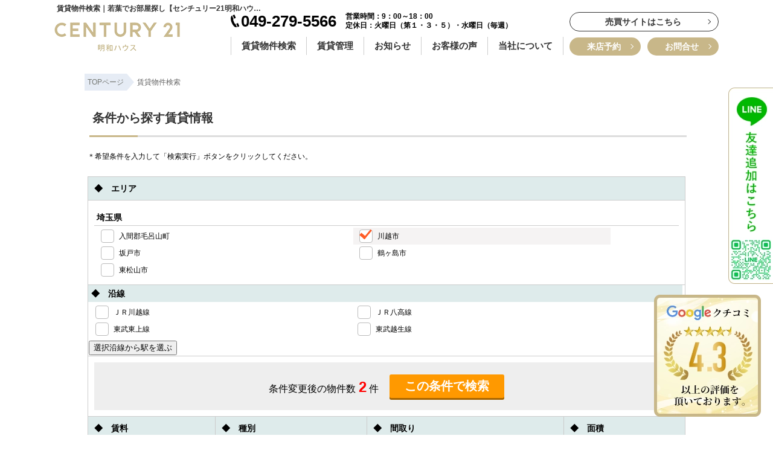

--- FILE ---
content_type: text/html; charset=Shift_JIS
request_url: https://www.meiwa-house.jp/search.php?mode=ensen&city_id%5B%5D=564
body_size: 9723
content:
<html>
<head>
<!-- Google Tag Manager -->
<script>(function(w,d,s,l,i){w[l]=w[l]||[];w[l].push({'gtm.start':
new Date().getTime(),event:'gtm.js'});var f=d.getElementsByTagName(s)[0],
j=d.createElement(s),dl=l!='dataLayer'?'&l='+l:'';j.async=true;j.src=
'https://www.googletagmanager.com/gtm.js?id='+i+dl;f.parentNode.insertBefore(j,f);
})(window,document,'script','dataLayer','GTM-TTD9279');</script>
<!-- End Google Tag Manager -->
<meta http-equiv="Content-Type" content="text/html; charset=Shift_JIS">
<title>賃貸物件検索｜若葉でお部屋探し【センチュリー21明和ハウス】</title>
<meta name="description" content="物件検索フォーム | 若葉でお部屋探し【センチュリー21明和ハウス】">
<meta name="keywords" content="若葉,賃貸,マンション,センチュリー21明和ハウス,物件検索">
<link rel="stylesheet" href="/css/base.css?20241014" type="text/css">
<link rel="stylesheet" href="/css/common.css?20251225" type="text/css">
<link rel="stylesheet" href="/css/print.css" type="text/css">
<!--Fonticon start !!no touch!!-->
<link href="//use.fontawesome.com/releases/v5.9.0/css/all.css" rel="stylesheet">
<!--Fonticon end !!no touch!!-->
<script src="/analysis/analyze_js.php" type="text/javascript"></script>
<meta name="viewport" content="width=1600">
<meta http-equiv="X-UA-Compatible" content="IE=edge">
<script type="text/javascript" src="/js/smart.js"></script>
<script src="//ajax.googleapis.com/ajax/libs/jquery/1.9.1/jquery.min.js"></script>
<link href="/css/header.css" rel="stylesheet">
<link href="/css/h_menu.css" rel="stylesheet">
<script src="/js/h_menu.js"></script>
<script type="text/javascript" src="/js/jquery-1.7.2.min.js"></script>
<script type="text/javascript" src="/js/search_new.js"></script>
<script type="text/javascript" src="/js/checked.js"></script>
<script type="text/javascript">
$(document).ready(function(){
	// #1412 2012.12.18 tokunaga 路線駅隠しパラメータ削除 START
	$('input[name="line_id[]"]').live('click', function(){
		if($(this).attr('checked') != 'checked') {
			var li_val = $(this).val();
			$('.checked_station').each(function() {
				if($(this).val().indexOf(li_val + '-') >= 0) {
					$(this).remove();
				}
			});
			//2020/08/31 LIneチェック外れた時のstationチェック外し akiba@fxy
			$('input[name="line-station[]"]:checkbox').each(function() {
				if($(this).val().indexOf(li_val + '-') >= 0) {
					$(this).removeAttr('checked').prop('checked', false).change();
				}
			});
		}
	});
	$('#stationArea input.line-station').live('click', function(){
		if($(this).attr('checked') != 'checked') {
			var ls_val = $(this).val();
			$('.checked_station').each(function() {
				if($(this).val() == ls_val) {
					$(this).remove();
				}
			});
		}
	});
	// #1412 2012.12.18 tokunaga 路線駅隠しパラメータ削除 END

	$('#search_table input[type!=checkbox]').change(function(){
		var data = getSearchParamHash();
		getRoomsCount(data);
	});
	$('#search_table select').change(function(){
		if (!(this.id == 'sel_pref' || this.id == 'sel_city')) {
			var data = getSearchParamHash();
			getRoomsCount(data);
		};
	});
	$('#search_table :checkbox').click(function(){
		var data = getSearchParamHash();
		getRoomsCount(data);
	});
	$('#lineArea :checkbox').live('click', function(){
		//var line_data = getSearchParamHashOnLive($('#lineArea :checkbox:checked'));
		var data = getSearchParamHash();
		//var data = line_data.concat(data);
		getRoomsCount(data);
	});
	$('#stationArea :checkbox').live('click', function(){
		//var station_data = getSearchParamHashOnLive($('#stationArea :checkbox:checked'));console.log(station_data);
		var ls_val = $(this).val();
		if($(this).attr('checked') == "checked") {
			if($('.checked_station').is('input#checked_station'+ ls_val) == false) {
				var html = '<input type="hidden" id="checked_station'+ ls_val +'" class="checked_station" name="checked_station[]" value="'+ ls_val +'" />';
				$('#checked_station').append(html);
			}
		} else {
			if($('.checked_station').is('input#checked_station'+ ls_val) == true) {
				$('input#checked_station' + ls_val).remove();
			}
		}
		var data = getSearchParamHash();
		//var data = station_data.concat(data);
		getRoomsCount(data);
	});
	var data = getSearchParamHash();
	getRoomsCount(data);
	//$('#lineArea :checkbox').click();

	$('select#sel_pref').prop('selectedIndex', -1);

	$('input[name="city_id[]"]:checked').each(function(){
		toggleSchool($(this).attr('checked'), $(this).val());
	});
	toggleSchoolNone();

	$('input[name="city_id[]"]').click(function(){
		toggleSchool($(this).attr('checked'), $(this).val());
		toggleSchoolNone();
	});

	getAllStation();

	toggleTownAll(true);
});

function clearTown(cb) {
	var city_id = $(cb).val();
	var table = $('#search_town').find('table[city_id="' + city_id + '"]');
	if (!$(cb).attr('checked'))
	{
		table.find(':checked').removeAttr('checked').prop('checked', false);
		table.find('label').css('background-color', '');

		var data = getSearchParamHash();
		getRoomsCount(data);
	}
}
function toggleTownAll(init) {
	$('input[name="city_id[]"]:checkbox').each(function(){
		var city_id = $(this).val();
		var table = $('#search_town').find('table[city_id="' + city_id + '"]');
		if ($(this).attr('checked'))
		{
			//table.find(':checkbox').attr('disabled', false);
			table.show();
		}
		else
		{
			table.hide();
			table.find(':checked').attr('checked', false);
			//table.find(':checkbox').attr('disabled', true);
		}
	});
	if (init && $('input[name="city_id[]"]:checked').length) {
		$('.search_town').show();
	}
}
function openTown() {
	if (0 == $('input[name="city_id[]"]:checked').length) return alert("町名を指定する場合は市区町村を選択してください"), !1;
	toggleTownAll();
	$('.search_town').show();
}
function closeTown() {
	$('.search_town').hide();
}

function getStation_plus() {
  if (0 == $('input[name="line_id[]"]:checked').length) return alert("駅を指定する場合は沿線を選択してください"), !1;
  var t = "";
  $('input[name="line_id[]"]').each(function () {
//console.log($('#id'+$(this).val()), "id");
      if($(this).prop('checked')) {
	    $('#'+$(this).val()).show();
      }
      else {
	    $('#'+$(this).val()).hide();
      }
  })
  $("#tr_station").show();
}
function getAllStation() {
var t;
$("#stationArea").empty(), $('input[name="line_id[]"]').each(function () {
    t += $(this).val();
//console.log(t, "allstation");
    $.get("/api/search_stations.php", {
      line_id: $(this).val(),
      line_station_str: t,
      is_all: true
    }, function (t) {
      $("#tr_line").hide(), $("#stationArea").append(t)
    })
  })
}

function closeStation() {
  $("#tr_line").show(), $("#tr_station").hide()
}

function toggleSchool(checked, city_id) {
	if (checked=='checked') {
		$('div[city_id=' + city_id + ']').show();
	} else {
		$('div[city_id=' + city_id + ']').hide();
	}
}

function toggleSchoolNone() {
	if ($('td[school_type="elem"] div[city_id]:visible').length) {
		$('td[school_type="elem"] div[tag="none"]').hide();
	} else {
		$('td[school_type="elem"] div[tag="none"]').show();
	}
	if ($('td[school_type="high"] div[city_id]:visible').length) {
		$('td[school_type="high"] div[tag="none"]').hide();
	} else {
		$('td[school_type="high"] div[tag="none"]').show();
	}
}

</script>
<style type="text/css">
ul.region {
	margin: 0px;
	padding: 0px;
	list-style: none;
}
ul.region li {
	float: left;
	margin: 0px;
	padding: 0px;
	width: 200px;
	white-space: nowrap;
}
ul.region label:hover {
}
td.search_town {
	display:none;
}
ul.search_check_list {
	list-style: none;
}
ul.search_check_list li {
	display: inline-block;
	width: 200px;
	padding: 5px 5px;
}
</style>
</head>
<body>
<!-- Google Tag Manager (noscript) -->
<noscript><iframe src="https://www.googletagmanager.com/ns.html?id=GTM-TTD9279"
height="0" width="0" style="display:none;visibility:hidden"></iframe></noscript>
<!-- End Google Tag Manager (noscript) -->
<form name="form1" method="get" action="list.php" onSubmit="return itemCheck();" onreset="setTimeout(function(){getRoomsCount(getSearchParamHash())}, 200);">
<h1>賃貸物件検索｜若葉でお部屋探し【センチュリー21明和ハウス】</h1>
<div class="header_wrap">
 <div class="header_box">
  <div class="header_logo"><a href="/"><img src="/img/common/logo.webp" alt="若葉の賃貸のことならセンチュリー21明和ハウス" /></a></div>
  <div class="header_r">
   <div class="header_r_t">
    <div class="header_comp">
     <div class="header_tel">049-279-5566</div>
     <p>営業時間：9：00～18：00<br>定休日：火曜日（第１・３・５）・水曜日（毎週）</p>
    </div>
   <div class="header_menu">
    <ul>
	   <li class="drop"><a href="/search.php">賃貸物件検索</a>
	    <ul class="header_menu_child" style="display: none;">
	     <li>
	      <div>
	       <a href="/search.php">条件検索</a>
	      </div>
	      <div>
	       <a href="/school_list.php">学区検索</a>
	      </div>
	      <div>
	       <a href="/city_list.php">町名検索</a>
	      </div>
	      <div>
	       <a href="/favorite.php">お気に入り</a>
	      </div>
	      <div>
	       <a href="/footprint/">物件閲覧履歴</a>
	      </div>
	      <div>
	       <a href="/my_search.php">保存した検索条件</a>
	      </div>
	      <div>
	       <a href="javascript:void(0);" onclick="openHistoryList(this, '最近検索した条件');">検索履歴</a>
	      </div>
	     </li>
	    </ul>
	   </li>
	   <li class="drop"><a href="/owner/">賃貸管理</a>
	    <ul class="header_menu_child" style="display: none;">
	     <li>
		<div><a href="/owner/">オーナー様へ</a></div>
		<div><a href="https://www.meiwa-house.co.jp/blog/bloglist.php?g=71&f=thema&v=31" target="_blank">管理ブログ</a></div>
		<div><a href="/gallery_kanri/">管理物件ギャラリー</a></div>

	     </li>
	    </ul>
	   </li>
	   <li class="drop"><a href="/info/">お知らせ</a></li>
	   <li class="drop"><a href="/voices/">お客様の声</a></li>
	   <li class="drop"><a href="/company/">当社について</a>
	    <ul class="header_menu_child" style="display: none;">
	     <li>
	      <div>
	       <a href="/company/">会社概要</a>
	      </div>
	      <div>
	       <a href="/staff/">スタッフ紹介</a>
	      </div>
	      <div>
	       <a href="https://www.meiwa-house.co.jp/recruit/" target="_blank">採用情報</a>
	      </div>
	      <div>
	       <a href="https://www.meiwa-house.co.jp/blog_president/" target="_blank">社長ブログ</a>
	      </div>
	      <div>
	       <a href="https://www.meiwa-house.co.jp/blog/" target="_blank">スタッフブログ </a>
	      </div>
	     </li>
	    </ul>
	   </li>
    </ul>
   </div>


   </div>
    <ul class="header_link_box">
     <li><a href="https://www.meiwa-house.co.jp/" target="_blank">売買サイトはこちら</a></li>
     <li><a href="https://chat.meiwa-house.jp/reserve_regist/index.php" target="_blank">来店予約</a></li>
     <li><a href="/form_contact/">お問合せ</a></li>
    </ul>
  </div>
 </div>
</div>

<div class="pan_wrap pan_wrap_1000" itemscope itemtype="http://schema.org/BreadcrumbList">
 <div itemprop="itemListElement" itemscope itemtype="http://schema.org/ListItem">
  <a href="/" itemprop="item"><span itemprop="name">TOPページ</span></a><meta itemprop="position" content="1" />
 </div>
 <font class="pan" itemprop="itemListElement" itemscope itemtype="http://schema.org/ListItem">
  <span itemprop="name">賃貸物件検索</span><meta itemprop="position" content="2" />
 </font>
</div>

<div class="container search_wrap" style="width: 1000px !important;">

 <table width="1000" border="0" cellspacing="0" cellpadding="0" align="center">
  <tr> 
   <td>
    <br>
    <table width="990" align="center">
     <tr>
      <td><h2 class="ko_title">条件から探す賃貸情報</h2></td>
     </tr>
    </table>
    <br>
    <table width="990" border="0" cellspacing="0" cellpadding="2" align="center">
     <tr> 
      <td colspan="2" height="15">＊希望条件を入力して「検索実行」ボタンをクリックしてください。</td>
     </tr>
     <tr> 
      <td colspan="2" height="15"></td>
     </tr>
     <tr class="search_bg"> 
      <td colspan="2"> 
       <div align="center"><table id="search_table" width="990" border="0" cellspacing="1" cellpadding="10" align="center" class="bgcolor" style="margin:5 0;">

									<tr>
										<td colspan="4" class="list_menu">◆　エリア</td>
									</tr>
									<tr>
										<td colspan="4"> <input type="hidden" name="mode" value="ensen"><div style="clear: both; width: 100%; border-bottom: solid 1px #ccc;font-weight:bold; font-size: 14px;line-height: 26px;margin: 5px 0px 3px 0px;">&nbsp;埼玉県</div><label style="width: 44%; display: block; float: left;"><input class="checkbox01-input" value="217" id="city_id217" name="city_id[]" type="checkbox" onchange="clearTown(this);"><span class="checkbox01-parts">入間郡毛呂山町</span></label>
<label style="width: 44%; display: block; float: left;"><input class="checkbox01-input" value="564" id="city_id564" name="city_id[]" type="checkbox" checked onchange="clearTown(this);"><span class="checkbox01-parts">川越市</span></label>
<label style="width: 44%; display: block; float: left;"><input class="checkbox01-input" value="834" id="city_id834" name="city_id[]" type="checkbox" onchange="clearTown(this);"><span class="checkbox01-parts">坂戸市</span></label>
<label style="width: 44%; display: block; float: left;"><input class="checkbox01-input" value="1180" id="city_id1180" name="city_id[]" type="checkbox" onchange="clearTown(this);"><span class="checkbox01-parts">鶴ヶ島市</span></label>
<label style="width: 44%; display: block; float: left;"><input class="checkbox01-input" value="1487" id="city_id1487" name="city_id[]" type="checkbox" onchange="clearTown(this);"><span class="checkbox01-parts">東松山市</span></label>
 </td>
									</tr>


									<tr>
										<td colspan="4" style="padding: 0;">
											<table style="margin: -2; width: 100%;">
    <tr>
     <td class="list_menu" style="padding: 5;">◆　沿線</td>
    </tr>
												<tr>
													<td>
														<div id="lineArea"><label style="width: 44%; display: block; float: left;"><input class="checkbox01-input" type="checkbox" value="97" id="line_id97" name="line_id[]"><span class="checkbox01-parts">ＪＲ川越線</span></label>
<label style="width: 44%; display: block; float: left;"><input class="checkbox01-input" type="checkbox" value="117" id="line_id117" name="line_id[]"><span class="checkbox01-parts">ＪＲ八高線</span></label>
<label style="width: 44%; display: block; float: left;"><input class="checkbox01-input" type="checkbox" value="848" id="line_id848" name="line_id[]"><span class="checkbox01-parts">東武東上線</span></label>
<label style="width: 44%; display: block; float: left;"><input class="checkbox01-input" type="checkbox" value="851" id="line_id851" name="line_id[]"><span class="checkbox01-parts">東武越生線</span></label>
<div id="lineBtnArea" style="clear: both; display: block; padding-top: 5px;"><input type="button" onclick="getStation_plus();" value="選択沿線から駅を選ぶ"></div></div>
													</td>
												</tr>
											</table>
										</td>
									</tr>
									<tr id="tr_station" style="display: none;">
										<td colspan="4" style="padding: 0;">
											<table style="margin: -2; width: 100%;">
    <tr>
     <td class="list_menu" style="padding: 5;">◆　駅</td>
    </tr>
												<tr>
													<td>
														<div id="stationArea"></div>
														<div id="stationBtnArea" style="clear: both; display: block; padding-top: 5px;"><input type="button" onclick="clearStation();" value="沿線選択に戻る"></div>
													</td>
												</tr>
											</table>
										</td>
									</tr>

<!-- エリア区域start -->
<!--
									<tr>
									  <td class="list_menu" style="padding: 5;" colspan="4">◆　区域</td>
								    </tr>
									<tr>
									  <td colspan="4">
										<ul class="region">
										  	<li><label><input type="checkbox" name="region_id[]" value="//例　エリアID"  />検索フォームの表示名</label></li>
	<li><label><input type="checkbox" name="region_id[]" value="//1"  />エリア1 足立区+板橋区</label></li>
	<li><label><input type="checkbox" name="region_id[]" value="//2"  />エリア2 足立区青井</label></li>
	<li><label><input type="checkbox" name="region_id[]" value="//3"  />エリア3 足立区伊興</label></li>
	<li><label><input type="checkbox" name="region_id[]" value="//4"  />エリア4 足立区青井+足立区伊興</label></li>

										</ul>
									  </td>
									</tr>
-->
<!-- エリア区域end -->


 <tr>
  <td colspan="4">
   <div class="search_submit3">
    <div>条件変更後の物件数<span id="total_rooms_num3"></span>&nbsp;件</div>
    <input type="hidden" name="utime" value="">
    <input type="submit" name="submit" value="この条件で検索">
    <input type="hidden" name="sel_room_id" value="">
   </div>
  </td>
 </tr>



									<tr> 
										<td width="190" class="list_menu">◆　賃料</td>
										<td width="250" class="list_menu">◆　種別</td>
										<td width="250" class="list_menu">◆　間取り</td>
										<td width="180" class="list_menu">◆　面積</td>
  </tr>
									<tr class="search_koumoku"> 
										<td>
											<input type="hidden" name="mode" value="default">
											下限 
											<select name="yachin_low">
												<option value="-1">---指定なし---</option>
												<option value="30000" >3万円以上</option>
												<option value="35000" >3.5万円以上</option>
												<option value="40000" >4万円以上</option>
												<option value="45000" >4.5万円以上</option>
												<option value="50000" >5万円以上</option>
												<option value="55000" >5.5万円以上</option>
												<option value="60000" >6万円以上</option>
												<option value="65000" >6.5万円以上</option>
												<option value="70000" >7万円以上</option>
												<option value="75000" >7.5万円以上</option>
												<option value="80000" >8万円以上</option>
												<option value="85000" >8.5万円以上</option>
												<option value="90000" >9万円以上</option>
												<option value="95000" >9.5万円以上</option>
												<option value="100000" >10万円以上</option>
												<option value="105000" >10.5万円以上</option>
												<option value="110000" >11万円以上</option>
												<option value="115000" >11.5万円以上</option>
												<option value="120000" >12万円以上</option>
												<option value="125000" >12.5万円以上</option>
												<option value="130000" >13万円以上</option>
												<option value="135000" >13.5万円以上</option>
												<option value="140000" >14万円以上</option>
												<option value="145000" >14.5万円以上</option>
												<option value="150000" >15万円以上</option>
												<option value="200000" >20万円以上</option>
												<option value="250000" >25万円以上</option>
												<option value="300000" >30万円以上</option>
												<option value="400000" >40万円以上</option>
												<option value="500000" >50万円以上</option>
												<option value="1000000" >100万円以上</option>
											</select>
											<br>
											<br>
											上限 
											<select name="yachin_hi">
												<option value="-1">---指定なし---</option>
												<option value="30000" >3万円以下</option>
												<option value="35000" >3.5万円以下</option>
												<option value="40000" >4万円以下</option>
												<option value="45000" >4.5万円以下</option>
												<option value="50000" >5万円以下</option>
												<option value="55000" >5.5万円以下</option>
												<option value="60000" >6万円以下</option>
												<option value="65000" >6.5万円以下</option>
												<option value="70000" >7万円以下</option>
												<option value="75000" >7.5万円以下</option>
												<option value="80000" >8万円以下</option>
												<option value="85000" >8.5万円以下</option>
												<option value="90000" >9万円以下</option>
												<option value="95000" >9.5万円以下</option>
												<option value="100000" >10万円以下</option>
												<option value="105000" >10.5万円以下</option>
												<option value="110000" >11万円以下</option>
												<option value="115000" >11.5万円以下</option>
												<option value="120000" >12万円以下</option>
												<option value="125000" >12.5万円以下</option>
												<option value="130000" >13万円以下</option>
												<option value="135000" >13.5万円以下</option>
												<option value="140000" >14万円以下</option>
												<option value="145000" >14.5万円以下</option>
												<option value="150000" >15万円以下</option>
												<option value="200000" >20万円以下</option>
												<option value="250000" >25万円以下</option>
												<option value="300000" >30万円以下</option>
												<option value="400000" >40万円以下</option>
												<option value="500000" >50万円以下</option>
												<option value="1000000" >100万円以下</option>
											</select>
											<br>
											<br>
											<label><input class="checkbox01-input" type="checkbox" name="kanri_kyoueki" >
											<span class="checkbox01-parts">管理費・共益費込みで検索</span></label>
	<label><input class="checkbox01-input" type="checkbox" name="shikikin" ><span class="checkbox01-parts">敷金なし</span></label>
	<label><input class="checkbox01-input" type="checkbox" name="reikin" ><span class="checkbox01-parts">礼金なし</span></label>
										</td>
  <td valign="top" class="search_koumoku search_label_half">
											<table border="0" cellpadding="0" cellspacing="1">
												<label><input class="checkbox01-input" type="checkbox" name="shubetsu_id[]" value="1" ><span class="checkbox01-parts">アパート</span></label>
<label><input class="checkbox01-input" type="checkbox" name="shubetsu_id[]" value="2" ><span class="checkbox01-parts">マンション</span></label>
<label><input class="checkbox01-input" type="checkbox" name="shubetsu_id[]" value="3" ><span class="checkbox01-parts">戸建て</span></label>
<label><input class="checkbox01-input" type="checkbox" name="shubetsu_id[]" value="4" ><span class="checkbox01-parts">店舗</span></label>
<label><input class="checkbox01-input" type="checkbox" name="shubetsu_id[]" value="5" ><span class="checkbox01-parts">事務所</span></label>
<label><input class="checkbox01-input" type="checkbox" name="shubetsu_id[]" value="6" ><span class="checkbox01-parts">倉庫・工場</span></label>
<label><input class="checkbox01-input" type="checkbox" name="shubetsu_id[]" value="7" ><span class="checkbox01-parts">貸土地</span></label>
<label><input class="checkbox01-input" type="checkbox" name="shubetsu_id[]" value="8" ><span class="checkbox01-parts">駐車場</span></label>
<label><input class="checkbox01-input" type="checkbox" name="shubetsu_id[]" value="9" ><span class="checkbox01-parts">その他</span></label>

											</table>
										</td>
  <td valign="top" class="search_koumoku search_label_half">
                                        <table border="0" cellpadding="0" cellspacing="1">
												<tr bgcolor="#FFFFFF"><label><input class="checkbox01-input" type="checkbox" name="madori_id[]" value="0" ><span class="checkbox01-parts">ワンルーム</span></label>
<label><input class="checkbox01-input" type="checkbox" name="madori_id[]" value="1" ><span class="checkbox01-parts">1K</span></label>
</tr>
<tr bgcolor="#FFFFFF"><label><input class="checkbox01-input" type="checkbox" name="madori_id[]" value="2" ><span class="checkbox01-parts">1DK</span></label>
<label><input class="checkbox01-input" type="checkbox" name="madori_id[]" value="3" ><span class="checkbox01-parts">1LDK</span></label>
</tr>
<tr bgcolor="#FFFFFF"><label><input class="checkbox01-input" type="checkbox" name="madori_id[]" value="4" ><span class="checkbox01-parts">2K</span></label>
<label><input class="checkbox01-input" type="checkbox" name="madori_id[]" value="5" ><span class="checkbox01-parts">2DK</span></label>
</tr>
<tr bgcolor="#FFFFFF"><label><input class="checkbox01-input" type="checkbox" name="madori_id[]" value="6" ><span class="checkbox01-parts">2LDK</span></label>
<label><input class="checkbox01-input" type="checkbox" name="madori_id[]" value="7" ><span class="checkbox01-parts">3K</span></label>
</tr>
<tr bgcolor="#FFFFFF"><label><input class="checkbox01-input" type="checkbox" name="madori_id[]" value="8" ><span class="checkbox01-parts">3DK</span></label>
<label><input class="checkbox01-input" type="checkbox" name="madori_id[]" value="9" ><span class="checkbox01-parts">3LDK</span></label>
</tr>
<tr bgcolor="#FFFFFF"><label><input class="checkbox01-input" type="checkbox" name="madori_id[]" value="10" ><span class="checkbox01-parts">4K</span></label>
<label><input class="checkbox01-input" type="checkbox" name="madori_id[]" value="11" ><span class="checkbox01-parts">4DK</span></label>
</tr>
<tr bgcolor="#FFFFFF"><label><input class="checkbox01-input" type="checkbox" name="madori_id[]" value="12" ><span class="checkbox01-parts">4LDK</span></label>
<label><input class="checkbox01-input" type="checkbox" name="madori_id[]" value="13" ><span class="checkbox01-parts">それ以上</span></label>
</tr>

   </table>
  </td>
										<td class="search_koumoku">下限 
											<select name="menseki_low">
												<option value="-1">---指定なし---</option>
												<option value="10" >|-10㎡以上</option>
												<option value="15" >|-15㎡以上</option>
												<option value="20" >|-20㎡以上</option>
												<option value="25" >|-25㎡以上</option>
												<option value="30" >|-30㎡以上</option>
												<option value="35" >|-35㎡以上</option>
												<option value="40" >|-40㎡以上</option>
												<option value="45" >|-45㎡以上</option>
												<option value="50" >|-50㎡以上</option>
												<option value="60" >|-60㎡以上</option>
												<option value="70" >|-70㎡以上</option>
												<option value="80" >|-80㎡以上</option>
												<option value="90" >|-90㎡以上</option>
												<option value="100" >|-100㎡以上</option>
											</select>
											<br>
											<br>
											上限 
											<select name="menseki_hi">
												<option value="-1">---指定なし---</option>
												<option value="10" >|-10㎡以下</option>
												<option value="15" >|-15㎡以下</option>
												<option value="20" >|-20㎡以下</option>
												<option value="25" >|-25㎡以下</option>
												<option value="30" >|-30㎡以下</option>
												<option value="35" >|-35㎡以下</option>
												<option value="40" >|-40㎡以下</option>
												<option value="45" >|-45㎡以下</option>
												<option value="50" >|-50㎡以下</option>
												<option value="60" >|-60㎡以下</option>
												<option value="70" >|-70㎡以下</option>
												<option value="80" >|-80㎡以下</option>
												<option value="90" >|-90㎡以下</option>
												<option value="100" >|-100㎡以下</option>
											</select>
										</td>
									</tr>
									<!--tr>
										<td colspan="4" class="list_menu">◆　坪単価</td>
									</tr>
									<tr>
										<td colspan="4" class="search_koumoku">
											下限 
											<select name="tsubotanka_low">
												<option value="-1">---指定なし---</option>
												<option value="5000" >5千円以上</option>
												<option value="10000" >1万円以上</option>
												<option value="15000" >1.5万円以上</option>
												<option value="20000" >2万円以上</option>
												<option value="25000" >2.5万円以上</option>
												<option value="30000" >3万円以上</option>
												<option value="35000" >3.5万円以上</option>
												<option value="40000" >4万円以上</option>
												<option value="45000" >4.5万円以上</option>
												<option value="50000" >5万円以上</option>
											</select>
											<br>
											<br>
											上限 
											<select name="tsubotanka_hi">
												<option value="-1">---指定なし---</option>
												<option value="5000" >5千円以下</option>
												<option value="10000" >1万円以下</option>
												<option value="15000" >1.5万円以下</option>
												<option value="20000" >2万円以下</option>
												<option value="25000" >2.5万円以下</option>
												<option value="30000" >3万円以下</option>
												<option value="35000" >3.5万円以下</option>
												<option value="40000" >4万円以下</option>
												<option value="45000" >4.5万円以下</option>
												<option value="50000" >5万円以下</option>
											</select>
											<br>
											<br>
											<label><input type="checkbox" name="tsubotanka_kyouekihi" >
											管理費・共益費込みで検索</label>
										</td>
									</tr-->

									<tr>
										<td colspan="4" class="list_menu">◆　駅徒歩</td>

									</tr>
<tr>
  <td colspan="4" class="search_koumoku search_label_quarter">
											<label><input class="checkbox01-input" type="radio" name="foot_station" value="-1" checked>
											<span class="checkbox01-parts_2">指定なし</span></label>
											<label><input class="checkbox01-input" type="radio" name="foot_station" value="5" ><span class="checkbox01-parts_2">5分以内</span></label>
<label><input class="checkbox01-input" type="radio" name="foot_station" value="10" ><span class="checkbox01-parts_2">10分以内</span></label>
<label><input class="checkbox01-input" type="radio" name="foot_station" value="15" ><span class="checkbox01-parts_2">15分以内</span></label>
<label><input class="checkbox01-input" type="radio" name="foot_station" value="20" ><span class="checkbox01-parts_2">20分以内</span></label>

										</td>
</tr>


									<!--<tr> 
										<td colspan="4" class="list_menu">◆　駐車場</td>
									</tr>
									<tr> 
										<td colspan="4" class="search_koumoku"> 
											<table width="800" border="0" cellspacing="0" cellpadding="0">
												<tr> 
													<td width="200" class="search_koumoku"> 
														<input type="checkbox" name="parking" value="1" >
														駐車場
													</td>
													<td width="200" class="search_koumoku"></td>
													<td width="200" class="search_koumoku"></td>
													<td width="200" class="search_koumoku"></td>
												</tr>
											</table>
										</td>
									</tr>-->


									<tr> 
										<td colspan="4" class="list_menu">◆　築年数</td>
									</tr>
									<tr> 
  <td colspan="4" class="search_koumoku search_label_quarter">
											<table width="800" border="0" cellspacing="0" cellpadding="0">
												<tr><label><input class="checkbox01-input" type="radio" name="build_old" value="" ><span class="checkbox01-parts_2">指定なし</span></label>
<label><input class="checkbox01-input" type="radio" name="build_old" value="1" ><span class="checkbox01-parts_2">新築</span></label>
<label><input class="checkbox01-input" type="radio" name="build_old" value="3" ><span class="checkbox01-parts_2">3年以内</span></label>
<label><input class="checkbox01-input" type="radio" name="build_old" value="5" ><span class="checkbox01-parts_2">5年以内</span></label>
</tr>
<tr><label><input class="checkbox01-input" type="radio" name="build_old" value="7" ><span class="checkbox01-parts_2">7年以内</span></label>
<label><input class="checkbox01-input" type="radio" name="build_old" value="10" ><span class="checkbox01-parts_2">10年以内</span></label>
<label><input class="checkbox01-input" type="radio" name="build_old" value="15" ><span class="checkbox01-parts_2">15年以内</span></label>
<label><input class="checkbox01-input" type="radio" name="build_old" value="20" ><span class="checkbox01-parts_2">20年以内</span></label>
</tr>

											</table>
										</td>
									</tr>
                                                    <tr> 

                  

  <td colspan="4" class="list_menu">◆ バス・トイレ・洗面所</td>

</tr>

                <tr> 
                  <td colspan="4" class="search_koumoku"> 
                    <table width="696" border="0" cellspacing="0" cellpadding="0">
<tr>
<td width="174"><label> <input class="checkbox01-input" type="checkbox" name="zokusei_1[]" value="2" ><span class="checkbox01-parts">バストイレ別</span> </label></td>
<td width="174"><label> <input class="checkbox01-input" type="checkbox" name="zokusei_1[]" value="5" ><span class="checkbox01-parts">追焚機能浴室</span> </label></td>
<td width="174"><label> <input class="checkbox01-input" type="checkbox" name="zokusei_1[]" value="7" ><span class="checkbox01-parts">浴室乾燥機</span> </label></td>
<td width="174"><label> <input class="checkbox01-input" type="checkbox" name="zokusei_1[]" value="8" ><span class="checkbox01-parts">洗面所独立</span> </label></td>
</tr>
<tr>
<td width="174"><label> <input class="checkbox01-input" type="checkbox" name="zokusei_1[]" value="10" ><span class="checkbox01-parts">シャワー付洗面台</span> </label></td>
<td width="174"><label> <input class="checkbox01-input" type="checkbox" name="zokusei_1[]" value="13" ><span class="checkbox01-parts">温水洗浄便座</span> </label></td>
<td width="174"><label> <input class="checkbox01-input" type="checkbox" name="zokusei_1[]" value="271" ><span class="checkbox01-parts">2階洗面台</span> </label></td>
<tr><td width="174"></td>
</tr>

                    </table>
                  </td>
                </tr>                <tr> 

                  

  <td colspan="4" class="list_menu">◆ キッチン</td>

</tr>

                <tr> 
                  <td colspan="4" class="search_koumoku"> 
                    <table width="696" border="0" cellspacing="0" cellpadding="0">
<tr>
<td width="174"><label> <input class="checkbox01-input" type="checkbox" name="zokusei_6[]" value="17" ><span class="checkbox01-parts">システムキッチン</span> </label></td>
<td width="174"><label> <input class="checkbox01-input" type="checkbox" name="zokusei_6[]" value="234" ><span class="checkbox01-parts">ガスコンロ</span> </label></td>
<td width="174"><label> <input class="checkbox01-input" type="checkbox" name="zokusei_6[]" value="236" ><span class="checkbox01-parts">2口コンロ</span> </label></td>
<td width="174"><label> <input class="checkbox01-input" type="checkbox" name="zokusei_6[]" value="238" ><span class="checkbox01-parts">IHクッキングヒーター</span> </label></td>
</tr>

                    </table>
                  </td>
                </tr>                <tr> 

                  

  <td colspan="4" class="list_menu">◆ 住空間・採光</td>

</tr>

                <tr> 
                  <td colspan="4" class="search_koumoku"> 
                    <table width="696" border="0" cellspacing="0" cellpadding="0">
<tr>
<td width="174"><label> <input class="checkbox01-input" type="checkbox" name="zokusei_2[]" value="26" ><span class="checkbox01-parts">最上階</span> </label></td>
<td width="174"><label> <input class="checkbox01-input" type="checkbox" name="zokusei_2[]" value="29" ><span class="checkbox01-parts">角部屋</span> </label></td>
<td width="174"><label> <input class="checkbox01-input" type="checkbox" name="zokusei_2[]" value="36" ><span class="checkbox01-parts">ルーフバルコニー</span> </label></td>
<td width="174"><label> <input class="checkbox01-input" type="checkbox" name="zokusei_2[]" value="42" ><span class="checkbox01-parts">バルコニー</span> </label></td>
</tr>
<tr>
<td width="174"><label> <input class="checkbox01-input" type="checkbox" name="zokusei_2[]" value="52" ><span class="checkbox01-parts">専用庭</span> </label></td>
<td width="174"><label> <input class="checkbox01-input" type="checkbox" name="zokusei_2[]" value="71" ><span class="checkbox01-parts">内装リフォーム済</span> </label></td>
<td width="174"><label> <input class="checkbox01-input" type="checkbox" name="zokusei_2[]" value="203" ><span class="checkbox01-parts">南向き</span> </label></td>
<tr><td width="174"></td>
</tr>

                    </table>
                  </td>
                </tr>                <tr> 

                  

  <td colspan="4" class="list_menu">◆ 居室</td>

</tr>

                <tr> 
                  <td colspan="4" class="search_koumoku"> 
                    <table width="696" border="0" cellspacing="0" cellpadding="0">
<tr>
<td width="174"><label> <input class="checkbox01-input" type="checkbox" name="zokusei_3[]" value="81" ><span class="checkbox01-parts">フローリング</span> </label></td>
<td width="174"><label> <input class="checkbox01-input" type="checkbox" name="zokusei_3[]" value="85" ><span class="checkbox01-parts">ロフト</span> </label></td>
<td width="174"><label> <input class="checkbox01-input" type="checkbox" name="zokusei_3[]" value="92" ><span class="checkbox01-parts">床暖房</span> </label></td>
<td width="174"><label> <input class="checkbox01-input" type="checkbox" name="zokusei_3[]" value="490" ><span class="checkbox01-parts">エアコン</span> </label></td>
</tr>
<tr>
<td width="174"><label> <input class="checkbox01-input" type="checkbox" name="zokusei_3[]" value="494" ><span class="checkbox01-parts">ガス暖房</span> </label></td>
<tr><td width="174"></td>
<tr><td width="174"></td>
<tr><td width="174"></td>
</tr>

                    </table>
                  </td>
                </tr>                <tr> 

                  

  <td colspan="4" class="list_menu">◆ 収納</td>

</tr>

                <tr> 
                  <td colspan="4" class="search_koumoku"> 
                    <table width="696" border="0" cellspacing="0" cellpadding="0">
<tr>
<td width="174"><label> <input class="checkbox01-input" type="checkbox" name="zokusei_4[]" value="113" ><span class="checkbox01-parts">シューズボックス</span> </label></td>
<td width="174"><label> <input class="checkbox01-input" type="checkbox" name="zokusei_4[]" value="114" ><span class="checkbox01-parts">床下収納</span> </label></td>
<td width="174"><label> <input class="checkbox01-input" type="checkbox" name="zokusei_4[]" value="117" ><span class="checkbox01-parts">ウォークインクロゼット</span> </label></td>
<tr><td width="174"></td>
</tr>

                    </table>
                  </td>
                </tr>                <tr> 

                  

  <td colspan="4" class="list_menu">◆ 建物設備・防犯</td>

</tr>

                <tr> 
                  <td colspan="4" class="search_koumoku"> 
                    <table width="696" border="0" cellspacing="0" cellpadding="0">
<tr>
<td width="174"><label> <input class="checkbox01-input" type="checkbox" name="zokusei_5[]" value="130" ><span class="checkbox01-parts">TVインターホン</span> </label></td>
<td width="174"><label> <input class="checkbox01-input" type="checkbox" name="zokusei_5[]" value="131" ><span class="checkbox01-parts">オートロック</span> </label></td>
<td width="174"><label> <input class="checkbox01-input" type="checkbox" name="zokusei_5[]" value="133" ><span class="checkbox01-parts">エレベーター</span> </label></td>
<td width="174"><label> <input class="checkbox01-input" type="checkbox" name="zokusei_5[]" value="134" ><span class="checkbox01-parts">宅配ボックス</span> </label></td>
</tr>
<tr>
<td width="174"><label> <input class="checkbox01-input" type="checkbox" name="zokusei_5[]" value="141" ><span class="checkbox01-parts">CS</span> </label></td>
<td width="174"><label> <input class="checkbox01-input" type="checkbox" name="zokusei_5[]" value="142" ><span class="checkbox01-parts">BS</span> </label></td>
<td width="174"><label> <input class="checkbox01-input" type="checkbox" name="zokusei_5[]" value="143" ><span class="checkbox01-parts">CATV</span> </label></td>
<td width="174"><label> <input class="checkbox01-input" type="checkbox" name="zokusei_5[]" value="546" ><span class="checkbox01-parts">専用ゴミ置場</span> </label></td>
</tr>

                    </table>
                  </td>
                </tr>                <tr> 

                  

  <td colspan="4" class="list_menu">◆ 構造</td>

</tr>

                <tr> 
                  <td colspan="4" class="search_koumoku"> 
                    <table width="696" border="0" cellspacing="0" cellpadding="0">
<tr>
<td width="174"><label> <input class="checkbox01-input" type="checkbox" name="zokusei_9[]" value="318" ><span class="checkbox01-parts">タワー型マンション</span> </label></td>
<td width="174"><label> <input class="checkbox01-input" type="checkbox" name="zokusei_9[]" value="320" ><span class="checkbox01-parts">デザイナーズ</span> </label></td>
<tr><td width="174"></td>
<tr><td width="174"></td>
</tr>

                    </table>
                  </td>
                </tr>                <tr> 

                  

  <td colspan="4" class="list_menu">◆ 条件</td>

</tr>

                <tr> 
                  <td colspan="4" class="search_koumoku"> 
                    <table width="696" border="0" cellspacing="0" cellpadding="0">
<tr>
<td width="174"><label> <input class="checkbox01-input" type="checkbox" name="zokusei_12[]" value="532" ><span class="checkbox01-parts">２Ｆ以上</span> </label></td>
<tr><td width="174"></td>
<tr><td width="174"></td>
<tr><td width="174"></td>
</tr>

                    </table>
                  </td>
                </tr>

 <tr>
  <td colspan="4" class="list_menu">◆　その他の条件</td>
 </tr>
 <tr>
  <td colspan="4" class="search_koumoku">
   <table width="646" border="0" cellspacing="0" cellpadding="0">
   <!--<tr bgcolor="#FFFFFF"><label><input class="checkbox01-input" type="checkbox" name="condition_id[]" value="0" >
                          <span class="checkbox01-parts">楽器相談可</span></label><label><input class="checkbox01-input" type="checkbox" name="condition_id[]" value="2" >
                          <span class="checkbox01-parts">2人入居可</span></label><label><input class="checkbox01-input" type="checkbox" name="condition_id[]" value="3" >
                          <span class="checkbox01-parts">男性限定</span></label><label><input class="checkbox01-input" type="checkbox" name="condition_id[]" value="4" >
                          <span class="checkbox01-parts">女性限定</span></label></tr>
<tr bgcolor="#FFFFFF"><label><input class="checkbox01-input" type="checkbox" name="condition_id[]" value="5" >
                          <span class="checkbox01-parts">単身者限定</span></label><label><input class="checkbox01-input" type="checkbox" name="condition_id[]" value="6" >
                          <span class="checkbox01-parts">単身者希望</span></label><label><input class="checkbox01-input" type="checkbox" name="condition_id[]" value="7" >
                          <span class="checkbox01-parts">法人限定</span></label><label><input class="checkbox01-input" type="checkbox" name="condition_id[]" value="8" >
                          <span class="checkbox01-parts">法人希望</span></label></tr>
<tr bgcolor="#FFFFFF"><label><input class="checkbox01-input" type="checkbox" name="condition_id[]" value="9" >
                          <span class="checkbox01-parts">学生限定</span></label><label><input class="checkbox01-input" type="checkbox" name="condition_id[]" value="10" >
                          <span class="checkbox01-parts">学生歓迎</span></label><label><input class="checkbox01-input" type="checkbox" name="condition_id[]" value="11" >
                          <span class="checkbox01-parts">高齢者限定</span></label><label><input class="checkbox01-input" type="checkbox" name="condition_id[]" value="12" >
                          <span class="checkbox01-parts">高齢者歓迎</span></label></tr>
<tr bgcolor="#FFFFFF"><label><input class="checkbox01-input" type="checkbox" name="condition_id[]" value="13" >
                          <span class="checkbox01-parts">ペット可</span></label><label><input class="checkbox01-input" type="checkbox" name="condition_id[]" value="15" >
                          <span class="checkbox01-parts">ルームシェア区分</span></label></tr>
-->
    <tr>
     <td width="174">
      <label>
       <input class="checkbox01-input" type="checkbox" name="condition_id[]" value="13" >
       <span class="checkbox01-parts">ペット可</span>
      </label>
     </td>
    </tr>
    <tr>
     <td width="174">
      <label>
       <input class="checkbox01-input" type="checkbox" name="parking" value="1" >
       <span class="checkbox01-parts">駐車場有</span>
      </label>
     </td>
    </tr>
   </table>
  </td>
 </tr>

 <tr>
  <td colspan="4">
   <div class="search_submit3">
    <div>条件変更後の物件数<span id="total_rooms_num"></span>&nbsp;件</div>
    <input type="hidden" name="utime" value="">
    <input type="submit" name="submit" value="この条件で検索">
    <input type="hidden" name="sel_room_id" value="">
   </div>
  </td>
 </tr>

</table>
</div>
</div>
      </td>
     </tr>
    </table>
    <br>
    <br>
    <br>
   </td>
  </tr>
</table>

</div><!--container=end-->
</form>

<!--footer -->
<a class="s_fix_bn" href="https://www.google.com/search?q=%E6%98%8E%E5%92%8C%E3%83%8F%E3%82%A6%E3%82%B9&sca_esv=5c7ed045d9c14401&rlz=1C1QABZ_jaJP918JP918&ei=5kNKab30K42jvr0P_MDwmQI&ved=0ahUKEwi9_9yUl9ORAxWNka8BHXwgPCMQ4dUDCBE&uact=5&oq=%E6%98%8E%E5%92%8C%E3%83%8F%E3%82%A6%E3%82%B9&gs_lp=[base64]&sclient=gws-wiz-serp#lrd=0x6018d6fecb3c0543:0x8285a29cb43e1d05,1,,,," target="_blank"><img src="/img/common/s_fix_kuchikomi.webp" alt="Googleクチコミ4.5以上"></a>
<div class="fix_line_bn"><a href="https://page.line.me/ivp6582r" target="_blank"><img src="/img/common/line_bn_off.webp" alt="LINE友達登録" /></a></div>
<div class="f_navi_list">
	<div class="footer_menu_inner">
		<div class="f_menu_list">
			<p>お部屋を探す</p>
			<ul>
				<li><a href="/search.php">条件検索</a></li>
				<li><a href="/school_list.php">学区検索</a></li>
				<li><a href="/city_list.php">町名検索</a></li>
				<li><a href="/favorite.php">お気に入り</a></li>
				<li><a href="/footprint/">物件閲覧履歴</a></li>
				<li><a href="/my_search.php">保存した検索条件</a></li>
				<li><a href="javascript:void(0);" onclick="openHistoryList(this, '最近検索した条件');">検索履歴</a></li>
			</ul>
		</div>

		<div class="f_menu_list">
			<p>駅から探す</p>
			<ul>
				<li><a href="/list/1-3/0-4767/">若葉</a></li>
				<li><a href="/list/1-3/0-4768/">坂戸</a></li>
				<li><a href="/list/1-3/0-4766/">鶴ヶ島</a></li>
				<li><a href="/list/1-3/0-4769/">北坂戸</a></li>
				<li><a href="/list/1-3/0-4765/">霞ヶ関</a></li>
			</ul>
		</div>

		<div class="f_menu_list">
			<p>こだわり条件</p>
			<ul>
				<li><a href="/list/1-8-8-8-8-8-8-8-8-8-8-8/0-3-4-5-6-7-8-9-10-11-12-13/">ファミリー</a></li>
				<li><a href="/list/1-8-8-8-8/0-2-3-4-5/">カップル</a></li>
				<li><a href="/list/1-8-8-8/0-0-1-2/">単身</a></li>
				<li><a href="/list/1-28/0-13/">ペット可</a></li>
				<li><a href="/list/1-6/0-12_444/">敷金礼金ゼロ</a></li>
				<li><a href="/list/1-6/0-1_2/">バストイレ別</a></li>
				<li><a href="/list/1-9/0-10/">駅徒歩10分</a></li>
				<li><a href="/list/1-5/0-3/">一戸建て</a></li>
				<li><a href="/list/1-7/0-12_1/">キャンペーン物件</a></li>
				<li><a href="/list/1-5/0-6/">工場・倉庫</a></li>
				<li><a href="/list/1-5-5/0-4-5/">店舗・事務所</a></li>
				<li><a href="/parking/">駐車場</a></li>
			</ul>
		</div>

		<div class="f_menu_list">
			<p>大学から探す</p>
			<ul>
				<li><a href="/list/1-7/0-7_1/">女子栄養大学</a></li>
				<li><a href="/list/1-7/0-8_1/">城西大学</a></li>
				<li><a href="/list/1-7/0-9_1/">東洋大学</a></li>
				<li><a href="/list/1-7/0-10_1/">東京国際大学</a></li>
				<li><a href="/list/1-7/0-11_1/">大東文化大学</a></li>
			</ul>
		</div>
		<div class="f_menu_list">
			<p>お役立ち情報</p>
			<ul>
				<li><a href="/contents/rent-flow/">契約までの流れ</a></li>
				<li><a href="/contents/rent-qa/">よくある質問</a></li>
				<li><a href="/contents/rent-term/">用語集</a></li>
				<li><a href="/contents/rent-mover/">引越し会社の選び方</a></li>
				<li><a href="/contents/rent-season/">部屋探しの時期</a></li>
				<li><a href="/contents/rent-cost/">引越し諸費用</a></li>
				<li><a href="/contents/rent-check/">賃貸物件の選び方</a></li>
				<li><a href="/contents/rent-document/">資料の見方</a></li>
				<li><a href="/contents/rent-packing/">引越し方法・コツ</a></li>
			</ul>
		</div>
		<div class="f_menu_list">
			<p>管理について</p>
			<ul>
				<li><a href="/owner/">オーナー様へ</a></li>
				<li><a href="https://www.meiwa-house.co.jp/blog/bloglist.php?g=71&f=thema&v=31" target="_blank">管理ブログ</a></li>
				<li><a href="/gallery_kanri/">管理物件ギャラリー</a></li>
			</ul>
		</div>
		<div class="f_menu_list">
			<p>売買について</p>
			<ul>
				<li><a href="https://www.meiwa-house.co.jp/" target="_blank">売買サイト</a></li>
				<li><a href="https://www.meiwa-house.co.jp/sale-plan/" target="_blank">不動産売却</a></li>
			</ul>
		</div>
		<div class="f_menu_list">
			<p>当社について</p>
			<ul>
				<li><a href="/company/">会社概要</a></li>
				<li><a href="/info/">お知らせ</a></li>
				<li><a href="/staff/">スタッフ紹介</a></li>
				<li><a href="/voices/">お客様の声</a></li>
				<li><a href="/town/">街紹介</a></li>
				<li><a href="https://www.meiwa-house.co.jp/recruit/" target="_blank">採用情報</a></li>
				<li><a href="https://www.meiwa-house.co.jp/blog_president/" target="_blank">社長ブログ</a></li>
				<li><a href="https://www.meiwa-house.co.jp/blog/" target="_blank">スタッフブログ </a></li>
				<li><a href="/inquiry.php">お問い合わせ</a></li>
				<li><a href="https://chat.meiwa-house.jp/reserve_regist/index.php" target="_blank">来店予約 </a></li>
				<li><a href="/privacy/">個人情報の取り扱い</a></li>


			</ul>
		</div>

	</div>
</div>


<div class="footer_bottom">
	<div class="footer_bottom_l"><a href="/"><img src="/img/common/logo.webp" alt="坂戸、鶴ヶ島、川越の不動産購入・不動産売却のことならセンチュリー21明和ハウス
" /></a>
		<p>センチュリー21の加盟店は、全て独立・自営です。</p>
	</div>
	<div class="footer_bottom_r">
		<div class="footer_bottom_comp">
			<div class="footer_bottom_tel">049-279-5566</div>
			<p>営業時間：9：00～18：00<br>定休日：火曜日（第１・３・５）・水曜日（毎週）</p>
		</div>
		<div class="footer_bottom_link">
			<ul>
				<li><a href="https://www.meiwa-house.co.jp/" target="_blank">売買サイトはこちら</a></li>
				<li><a href="https://chat.meiwa-house.jp/reserve_regist/index.php" target="_blank">来店予約</a></li>
				<li><a href="/form_contact/">お問合せ</a></li>
			</ul>
		</div>
	</div>
</div>


<div class="f_copyright">Copyright (C) meiwa-house All Rights Reserved.</div>

<script type="text/javascript" src="/js/search_history.js"></script>





<script type="text/javascript" src="/js/search_history.js"></script>
<!--footer end -->

</body>
</html>


--- FILE ---
content_type: text/html; charset=Shift_JIS
request_url: https://www.meiwa-house.jp/api/search_stations.php?line_id=97&line_station_str=undefined97&is_all=true
body_size: 338
content:
<div class="list_side_search_sub_box" id=97 style='display:none';><div class="list_side_search_sub_title" style="clear:both;font-weight: bold; padding-top: 5px;">ＪＲ川越線</div><label style="white-space: nowrap; width: 170px; display: block; float: left;"><input class="checkbox01-input" type="checkbox" value="97-648" id="station_id648" name="line-station[]"/><span class="checkbox01-parts">的場</span></label>
<label style="white-space: nowrap; width: 170px; display: block; float: left;"><input class="checkbox01-input" type="checkbox" value="97-649" id="station_id649" name="line-station[]"/><span class="checkbox01-parts">笠幡</span></label>
<label style="white-space: nowrap; width: 170px; display: block; float: left;"><input class="checkbox01-input" type="checkbox" value="97-650" id="station_id650" name="line-station[]"/><span class="checkbox01-parts">武蔵高萩</span></label>
</div>

--- FILE ---
content_type: text/html; charset=Shift_JIS
request_url: https://www.meiwa-house.jp/api/search_stations.php?line_id=117&line_station_str=undefined97117&is_all=true
body_size: 294
content:
<div class="list_side_search_sub_box" id=117 style='display:none';><div class="list_side_search_sub_title" style="clear:both;font-weight: bold; padding-top: 5px;">ＪＲ八高線</div><label style="white-space: nowrap; width: 170px; display: block; float: left;"><input class="checkbox01-input" type="checkbox" value="117-842" id="station_id842" name="line-station[]"/><span class="checkbox01-parts">毛呂</span></label>
</div>

--- FILE ---
content_type: text/html; charset=Shift_JIS
request_url: https://www.meiwa-house.jp/api/search_stations.php?line_id=848&line_station_str=undefined97117848&is_all=true
body_size: 375
content:
<div class="list_side_search_sub_box" id=848 style='display:none';><div class="list_side_search_sub_title" style="clear:both;font-weight: bold; padding-top: 5px;">東武東上線</div><label style="white-space: nowrap; width: 170px; display: block; float: left;"><input class="checkbox01-input" type="checkbox" value="848-4765" id="station_id4765" name="line-station[]"/><span class="checkbox01-parts">霞ヶ関</span></label>
<label style="white-space: nowrap; width: 170px; display: block; float: left;"><input class="checkbox01-input" type="checkbox" value="848-4766" id="station_id4766" name="line-station[]"/><span class="checkbox01-parts">鶴ヶ島</span></label>
<label style="white-space: nowrap; width: 170px; display: block; float: left;"><input class="checkbox01-input" type="checkbox" value="848-4767" id="station_id4767" name="line-station[]"/><span class="checkbox01-parts">若葉</span></label>
<label style="white-space: nowrap; width: 170px; display: block; float: left;"><input class="checkbox01-input" type="checkbox" value="848-4768" id="station_id4768" name="line-station[]"/><span class="checkbox01-parts">坂戸</span></label>
<label style="white-space: nowrap; width: 170px; display: block; float: left;"><input class="checkbox01-input" type="checkbox" value="848-4769" id="station_id4769" name="line-station[]"/><span class="checkbox01-parts">北坂戸</span></label>
<label style="white-space: nowrap; width: 170px; display: block; float: left;"><input class="checkbox01-input" type="checkbox" value="848-4770" id="station_id4770" name="line-station[]"/><span class="checkbox01-parts">高坂</span></label>
</div>

--- FILE ---
content_type: text/html; charset=Shift_JIS
request_url: https://www.meiwa-house.jp/api/search_stations.php?line_id=851&line_station_str=undefined97117848851&is_all=true
body_size: 342
content:
<div class="list_side_search_sub_box" id=851 style='display:none';><div class="list_side_search_sub_title" style="clear:both;font-weight: bold; padding-top: 5px;">東武越生線</div><label style="white-space: nowrap; width: 170px; display: block; float: left;"><input class="checkbox01-input" type="checkbox" value="851-4768" id="station_id4768" name="line-station[]"/><span class="checkbox01-parts">坂戸</span></label>
<label style="white-space: nowrap; width: 170px; display: block; float: left;"><input class="checkbox01-input" type="checkbox" value="851-4778" id="station_id4778" name="line-station[]"/><span class="checkbox01-parts">一本松</span></label>
<label style="white-space: nowrap; width: 170px; display: block; float: left;"><input class="checkbox01-input" type="checkbox" value="851-4779" id="station_id4779" name="line-station[]"/><span class="checkbox01-parts">西大家</span></label>
</div>

--- FILE ---
content_type: text/css
request_url: https://www.meiwa-house.jp/css/common.css?20251225
body_size: 3852
content:
@charset "shift_jis";
/* CSS Document */

/* ----------------------------------------------------
　body この記述は消さないでください！
  背景の色替えなどが必要な時に修正
---------------------------------------------------- */

body {
	color : #000000;
	font-size: 12px;
	font-weight:normal;
	line-height:18px;
	text-align: left;
	background: #FFFFFF;
	margin:0px 0px 0px 0px;
	padding:0;
    font-family: "游ゴシック体", YuGothic, "游ゴシック Medium", "Yu Gothic Medium", "游ゴシック", "Yu Gothic", sans-serif;
}
ul{
	margin:0px;
	padding:0px;
	list-style-type:none;;
}

.shosai_h1_left{
    text-indent: 10px;
}
/* ----------------------------------------------------
　header 固定 この記述は消さないでください！
  PCヘッダー固定用。色変更したいときはnew_headerのバックグラウンドを変更
---------------------------------------------------- */

h1{
    color: #333;
    font-size: 12px;
    font-weight: bold;
    text-align: left;
    width: 342px;
    line-height: 21px;
    position: absolute;
    top: 4px;
    left: 0px;
    right: 750px;
    margin: auto;
    overflow: hidden;
    white-space: nowrap;
    text-overflow: ellipsis;
    text-indent: 0px;
}
.head_title {
    color: #333;
    font-size: 12px;
    font-weight: bold;
    text-align: left;
    width: 342px;
    line-height: 21px;
    position: absolute;
    top: 4px;
    left: 0px;
    right: 750px;
    margin: auto;
    overflow: hidden;
    white-space: nowrap;
    text-overflow: ellipsis;
    text-indent: 0px;
}
.new_header {
	background-color:#c8b789;
	width:100%;
	height:35px;
	position: fixed;
	top:0;
	z-index:100;
}
.new_header_inner {
        min-width: 1000px;
}

.new_header_icon {
	float:left;
	margin:8px 0 0 0;
}

.new_header_menu {
	float:right;
	margin-top:6px;
}

.new_header_menu ul {
	margin:0;
	padding:0;
	overflow:hidden;
}
.new_header_menu li {
	list-style-type: none;
	float: left;
	padding: 0;
	margin-right:6px;
}

.new_h_reserv {
    background-color: #fff;
    border-radius: 3px;
}

.new_h_reserv a {
    color: #c8b789 !important;
	text-align:center;
}

.new_header_menu a {
	color: #fff;
        font-weight: bold;
	text-decoration: none;
	display:block;
	padding:3px 10px;
	height: 16px;
	line-height:16px;
	font-size:12px;
	letter-spacing:1px;
}

.new_header_menu a img{
	float:left;
	margin:0px 10px 0px 0px;
}

.new_header_icon:hover , .new_header_menu li:hover{
	filter:alpha(opacity=70);
	-moz-opacity: 0.7;
	opacity: 0.7;
}
.new_header_menu li i {
    margin-right: 5px;
}
/*-------------------------------------------------------------------
検索ページ、物件一覧等のh2
-------------------------------------------------------------------*/
.ko_title{
    margin: 0px auto 0px auto;
    padding: 0 0 15px 5px;
    position: relative;
    font-size: 20px;
    line-height: 28px;
    border-bottom: 3px solid #DDD;
    color: #333;
    width: 100%;
    float: none;
    z-index: 0;
    overflow: initial;
    font-weight: bold;
    white-space: normal;
}

.ko_title:after {
	position: absolute;
	content: ' ';
	border-bottom: solid 3px #c8b789;
	bottom: -3px;
	width: 80px;
	display: block;
	left: 0px;
}

/*-------------------------------------------------------------------
学区表示非表示設定
学区非表示にする場合は下記cssのコメントアウトをはずしてください
-------------------------------------------------------------------*/
/*
.sho_school , .sho_school_text , .sesrch_school , .list_school_text{
    display: none;
}
*/
/* ----------------------------------------
　header
---------------------------------------- */
.header_wrap{
    padding: 20px 0px 20px 0px;
}
.header_box{
	width:1100px;
	margin:auto;
	display: flex;
	justify-content: space-between;
}
.header_logo{
    margin: 17px 0px 0px 0px;
}
.header_logo a{
	display:block;
	width:208px;
}
.header_logo a img{
	display:block;
	width:208px;
}
.header_r{
    display: flex;
    justify-content: center;
}
.header_r_t{
	margin:0px 0px 0px 0px;
}
.header_comp{
    margin-right: 10px;
    display: flex;
    justify-content:right;
    align-items: center;
}
.header_tel{
    font-size: 26px;
    font-weight: bold;
    background-image: url(/img/common/tel_icon.webp);
    background-position-x: 0px;
    background-position-y: 0px;
    background-repeat: no-repeat;
    padding: 0px 0px 0px 17px;
    line-height: 22px;
}
.header_comp p{
font-size: 12px;
    margin: 0px 0px 0px 15px;
    line-height: 15px;
    font-weight: bold;
}

.header_link_box{
    margin: 0px;
    padding: 0px;
    list-style-type: none;
    display: flex;
    justify-content: space-between;
    flex-wrap: wrap;
    width: 257px;
}
.header_link_box li{
    width: 118px;
    margin-left: 10px;
}
.header_link_box li:nth-child(1){
	width:100%;
	margin-bottom:10px;
}
.header_link_box li:nth-child(1) a{
	border:solid 1px #333;
	background-color:#FFF;
	color:#333;

}
.header_link_box li:nth-child(1) a:hover{
	background-color:#eaeaea;
}
.header_link_box li:nth-child(1) a::after {
    border-top: 1px solid #333;
    border-right: 1px solid #333;
}

.header_link_box li a{
display: block;
    background-color: #c8b789;
    line-height: 30px;
    text-align: center;
    color: #fff;
    position: relative;
    padding: 0px 4px 0px 0px;
    font-size: 14px;
	font-weight:bold;
    border-radius: 40px;
    text-decoration: none;
}
.header_link_box li a:hover{
    background-color: #a59569;
}


.header_link_box li a::after {
    content: "";
    margin: auto;
    position: absolute;
    top: 0;
    bottom: 0;
    right: 13px;
    width: 6px;
    height: 6px;
    border-top: 1px solid #fff;
    border-right: 1px solid #fff;
    transform: rotate(45deg);
    box-sizing: border-box;
}
.header_menu{
    margin: 11px 0px 0px 0px;
    width: 710px;
    width: fit-content;
}
.header_menu ul{
    margin: 0px;
    padding: 0px;
    list-style-type: none;
    display: flex;
    justify-content: right;
    border-left: solid 1px #ccc;
}
.header_menu ul li{
    margin: 0px 0px 0px 0px;
    padding: 0px;
    list-style-type: none;
    position: relative;
    border-right: solid 1px #ccc;
}
.header_menu ul li a{
    display: block;
    font-size: 15px;
    font-size: 15px;
    font-weight: bold;
    color: #333;
    padding: 6px 17px;
    text-decoration: none;
    position: relative;
}
.header_menu ul li a:hover{
	color:#c8b789;
}
.header_menu ul li:nth-child(1) .child{
    left: -19px;
    width: 123px;
}

ul.header_menu_child{
    display: none;
    top: 30px;
    left: 0px;
    margin: 0;
    padding: 0;
    z-index: 9999;
    height: auto;
    background-image: none;
    filter: progid:DXImageTransform.Microsoft.gradient(startColorstr=#E6EEF7FF,endColorstr=#E6EEF7FF);
    background: #fff;
    overflow: hidden;
    position: absolute;
    border: solid 1px #c8b789;
}


ul.header_menu_child_1{
    top: 42px;
    left: 0px;
}


ul.header_menu_child_2{
    top: 42px;
    left: 148px;
}





ul.header_menu_child li{
    width: 140px;
    line-height: 18px;
    text-indent: 0px;
    font-size: 12px;
    padding: 10px 0;
    border: 0px !important;
    margin: 0px;
    padding: 0px;
}
ul.header_menu_child li div{
	border-bottom:solid 1px #c8b789;
}
ul.header_menu_child li div:last-child{
	border-bottom:none;
}

ul.header_menu_child li a{
display: block;
    text-indent: 10px;
    background-image: none;
    padding: 10px 10px;
    text-indent: 0px;
    font-size: 13px;
}
ul.header_menu_child li a::after{
	display:none;
}
ul.header_menu_child_tenpo li a{
	border-top:1px solid #FFFFFF;
	padding:5px 0;
}


ul.header_menu_child li a:hover{
	text-decoration:underline;
}





ul.child_1 li a:hover{	color:#FF8800;}


ul.child_tenpo li a:hover{
	color:#333333;
	background:rgba(197, 218, 236, 0.95);
}


/* ----------------------------------------
　footer
---------------------------------------- */
.f_navi_list{
    padding: 80px 0px 0px 0px;
    background-color: #fff;
    border-top: solid 2px #c8b789;
    border-bottom: solid 1px #ccc;

}
.fix_line_bn{
    position: fixed;
    right: 0px;
    bottom: 250px;
}

.footer_menu_inner{
	width: 1100px;
	margin: 0 auto;
}
.f_menu_list{
    display: flex;
    margin-bottom: 35px;
}
.f_menu_list p{
    font-size: 16px;
    width: 200px;
    font-weight: bold;
	margin:0px;
}
.f_menu_list ul {
    width: 900px;
    display: flex;
    flex-wrap: wrap;
    margin:0px;
}
.f_menu_list ul li{
    margin: 0px 30px 15px 0px;
}
.f_menu_list ul li a{
	font-size: 14px;
	position: relative;
	font-weight: normal;
	color:#333;
	text-decoration:none;
}
.f_menu_list ul li a:hover{
	text-decoration: underline;
}
.f_menu_list ul li a::before{
display: block;
    content: "";
    width: 1px;
    height: 16px;
    background-color: #000;
    position: absolute;
    right: -15px;
    top: 0px;
    bottom: 0px;
    margin: auto;
    transform: rotate(28deg);
}
.f_menu_list ul li:last-child a::before{
	display: none;
}

.footer_bottom{
    width: 1100px;
    margin: auto;
    display: flex;
    justify-content: space-between;
    align-items: center;
    padding: 20px 0px 5px 0px;
}
.footer_bottom_l{
    margin-top: 19px;
}
.footer_bottom_l a{
	display:block;
}
.footer_bottom_l p{
	font-size:13px;
	margin:20px 0px 0px 0px;
}
.footer_r{
    display: flex;
    flex-wrap: wrap;
    justify-content: right;
}
.footer_r_t{
	display: flex;
	justify-content:right;
	margin:0px 0px 18px 0px;
}
.footer_bottom_r{
    display: flex;
    flex-wrap: wrap;
    justify-content: right;
}
.footer_bottom_tel{
    font-size: 26px;
    font-weight: bold;
    background-image: url(/img/common/tel_icon.webp);
    background-position-x: 0px;
    background-position-y: 1px;
    background-repeat: no-repeat;
    padding: 0px 0px 0px 17px;
    line-height: 22px;
}
.footer_bottom_r p{
    font-size: 13px;
    margin: 12px 0px 15px 0px;
    text-align: left;
}
.footer_bottom_link{
	margin-left:20px;
}
.footer_bottom_link ul{
    margin: 0px;
    padding: 0px;
    list-style-type: none;
    display: flex;
    justify-content: space-between;
    flex-wrap: wrap;
    width: 257px;
}
.footer_bottom_link li{
    width: 118px;
    margin-left: 10px;
}
.footer_bottom_link li:nth-child(1){
	width:100%;
	margin-bottom:10px;
}
.footer_bottom_link li:nth-child(1) a{
	border:solid 1px #333;
	background-color:#FFF;
	color:#333;

}
.footer_bottom_link li:nth-child(1) a:hover{
	background-color:#eaeaea;
}
.footer_bottom_link li:nth-child(1) a::after {
    border-top: 1px solid #333;
    border-right: 1px solid #333;
}

.footer_bottom_link li a{
display: block;
    background-color: #c8b789;
    line-height: 30px;
    text-align: center;
    color: #fff;
    position: relative;
    padding: 0px 4px 0px 0px;
    font-size: 14px;
	font-weight:bold;
    border-radius: 40px;
    text-decoration: none;
}
.footer_bottom_link li a:hover{
    background-color: #a59569;
}


.footer_bottom_link li a::after {
    content: "";
    margin: auto;
    position: absolute;
    top: 0;
    bottom: 0;
    right: 13px;
    width: 6px;
    height: 6px;
    border-top: 1px solid #fff;
    border-right: 1px solid #fff;
    transform: rotate(45deg);
    box-sizing: border-box;
}
.f_copyright{
    width: 100%;
    background-color: #616161;
    text-align: center;
    padding: 3px 0px;
    font-size: 13px;
    color: #fff;
    font-weight: normal;
}
#jsp{
	text-align:right;
}

/* ----------------------------------------
　side
---------------------------------------- */

/* ----------------------------------------
　side
---------------------------------------- */
.shosai_main{
	float:left;
}
.shosai_side{
    float: right;
}
.search_listbody{
	float:left;	
}
/*サイドナビ左右入れ替え*/
.l-roomlist {
	width: 780px;
	float: left;
	margin-right: 20px;
}

.l-sidenavi {
	width: 200px;
	float: right;
	margin-right:0px;
}

.side {
	float: right;
	width:200px;
    margin-bottom: 30px;
}

.s_search_wrap{
    padding: 0px 0px 0px 0px;
    margin: 0px 0px 30px 0px;
}
.s_search{
	width:100%;
	margin:auto;
}
.s_search h2{
    font-size: 18px;
    font-weight: bold;
    margin: 0px 0px 18px 0px;
    padding: 0px 0px 0px 0px;
    background-position-x: left;
    background-position-y: center;
    display: flex;
    align-items: self-end;
}
.s_search h2 span{
    color: #c8b789;
    font-size: 13px;
    padding: 0px 0px 0px 17px;
    font-weight: bold;
    position: relative;
}
.s_search h2 span::before {
    content: "";
    left: 8px;
    top: 1px;
    margin: auto;
    width: 1px;
    height: 17px;
    background-color: #333;
    -webkit-transform: rotate(45deg);
    transform: rotate(205deg);
    position: absolute;
}
.s_search_map{
	margin:0px 0px 30px 0px;
}
.s_search_box{
	width:100%;
}
.s_search_l{
	width:100%;
}
.s_search_l ul{
    margin: 4px 4px 24px 4px;
    padding: 0px;
    list-style-type: none;
    box-shadow: 0 0 6px #cccccc;
    border-radius: 10px;
    overflow: hidden;
}
.s_search_l ul:last-child{
	margin-top:20px;
}
.s_search_l ul li{
    border-bottom: solid 1px #c8b789;
    width: 100%;
}
.s_search_l ul li:last-child{
	border-bottom:none;
}
.s_search_l ul li a{
    background-color: #FFF;
    font-size: 13px;
    font-weight: bold;
    text-align: center;
    padding: 13px 0px 13px 15px;
    background-repeat: no-repeat;
    background-position-x: center;
    background-position-y: 0px;
    display: flex;
    justify-content: left;
    align-items: center;
	position:relative;
	text-decoration:none;
	color:#333;
}
.s_search_l ul li a::after {
    content: "";
    right: 19px;
    top: 0px;
    bottom: 0px;
    margin: auto;
    width: 6px;
    height: 6px;
    border-top: 1px solid #333;
    border-right: 1px solid #333;
    -webkit-transform: rotate(45deg);
    transform: rotate(45deg);
    position: absolute;
}
.s_search_l ul li a img{
width: 37px;
    margin-right: 10px;
}
.s_search_l ul li a i{
    margin: 0px 6px 0px 3px;
}
.s_search_l ul li a:hover{
	background-color:#fef9ec;
}
.s_search_l_icon{
    margin: 0px 9px 0px 0px;
    height: 22px;
    width: 31px;
    display: flex;
    align-items: center;
    justify-content: center;
}
.s_search_l_icon img{
	height:100%;
}
.s_search_r{
    width: 100%;
    margin: 20px 0px 0px 0px;
}
.s_search_kodawari{
	
}
.s_search_kodawari p{
    font-size: 14px;
    font-weight: bold;
    padding: 0px 0px 0px 0px;
    margin: 0px 0px 12px 0px;
}
.s_search_kodawari ul{
    margin: 4px;
    padding: 0px;
    list-style-type: none;
    box-shadow: 0 0 6px #cccccc;
    border-radius: 10px;
    overflow: hidden;
}
.s_search_kodawari ul li{
    width: 100%;
    position: relative;
    border-bottom: solid 1px #72bf43;
}
.s_search_kodawari ul li:last-child{
	border-bottom:none;
}

.s_search_kodawari ul li a{
    display: block;
    font-size: 13px;
    font-weight: bold;
    text-align: left;
    background-color: #FFF;
    padding: 13px 0px 13px 1px;
}
.s_search_kodawari ul li a:hover{
	background-color:#fef9ec;
}
.s_search_kodawari ul li a i{
    padding: 0px 7px 0px 18px;
}
.s_bn_wrap{
	margin-bottom:30px;
}
.s_bn_wrap a{
	display:block;
}
.s_conts_wrap{
    background-color: #f0ede5;
    margin-bottom: 30px;
}
.s_conts_wrap img{

}
.s_conts_tex{
    padding: 10px;
}
.s_conts_tex h2{
    font-size: 18px;
    font-weight: bold;
    margin: 5px 0px 13px 0px;
    padding: 0px 0px 0px 0px;
    background-position-x: left;
    background-position-y: center;
    display: flex;
    align-items: self-end;
}
.s_conts_tex h2 span{
    color: #c8b789;
    font-size: 13px;
    padding: 0px 0px 0px 17px;
    font-weight: bold;
    position: relative;
}
.s_conts_tex h2 span::before {
    content: "";
    left: 8px;
    top: 1px;
    margin: auto;
    width: 1px;
    height: 17px;
    background-color: #333;
    -webkit-transform: rotate(45deg);
    transform: rotate(205deg);
    position: absolute;
}
.s_conts_tex h2 p{

}
.s_conts_tex ul{

}
.s_conts_tex ul li{
    margin-bottom: 7px;
}
.s_conts_tex ul li:last-child{
	margin-bottom:0px;
}
.s_conts_tex ul li a{
    display: block;
    background-color: #FFF;
    line-height: 43px;
    text-align: center;
    border-radius: 30px;
    font-size: 14px;
    font-weight: bold;
    position: relative;
    box-sizing: border-box;
    padding: 0px 11px 0px 0px;
    border: solid 1px #c8b789;
	text-decoration:none;
	color:#333;
}
.s_conts_tex ul li a::after {
    content: "";
    right: 19px;
    top: 0px;
    bottom: 0px;
    margin: auto;
    width: 6px;
    height: 6px;
    border-top: 1px solid #333;
    border-right: 1px solid #333;
    -webkit-transform: rotate(45deg);
    transform: rotate(45deg);
    position: absolute;
}
.s_company_wrap{
    padding: 0px 0px;
    background-size: cover;
}
.s_company{
    width: 100%;
    margin: auto;
    background-color: #f4f1e9;
	padding:0px 0px 15px 0px;
}
.s_company_l{
    width: 100%;
}
.s_company_l img{

}

.s_company_wrap h2{
    font-size: 18px;
    font-weight: bold;
    margin: 0px 0px 18px 0px;
    padding: 0px 0px 0px 0px;
    background-position-x: left;
    background-position-y: center;
    display: flex;
    align-items: self-end;
}
.s_company_wrap h2 span{
    color: #c8b789;
    font-size: 13px;
    padding: 0px 0px 0px 17px;
    font-weight: bold;
    position: relative;
}
.s_company_wrap h2 span::before {
    content: "";
    left: 8px;
    top: 1px;
    margin: auto;
    width: 1px;
    height: 17px;
    background-color: #333;
    -webkit-transform: rotate(45deg);
    transform: rotate(205deg);
    position: absolute;
}
.s_company_tex{
    font-size: 15px;
    line-height: 30px;
    margin: 0px 0px 35px 0px;
}
.s_company_comp{
margin: auto;
    list-style-type: none;
    width: 100%;
    padding: 12px;
    box-sizing: border-box;
}
.s_company_comp_shpp{
    font-size: 14px;
    font-weight: bold;
    margin: 0px 0px 10px 0px;
}
.s_company_comp_tel{
    font-size: 20px;
    font-weight: bold;
    background-image: url(/img/common/tel_icon.webp);
    background-position-x: 0px;
    background-position-y: 0px;
    background-repeat: no-repeat;
    background-size: 11px;
    padding: 0px 0px 0px 14px;
    margin: 0px 0px 10px 0px;
    line-height: 17px;
}
.s_company_comp p{
    font-size: 13px;
    margin: 10px 0px 0px 0px;
    line-height: 20px;
}
.s_company img{
	width:100%;
}
.s_company_wrap ul{
    padding: 0px;
    margin: auto;
    list-style-type: none;
    width: 172px;
}
.s_company_wrap ul li{
	margin-bottom:10px;
}
.s_company_wrap ul li:last-child{
	margin-bottom:0px;
}

.s_company_wrap ul li a{
    display: block;
    background-color: #FFF;
    line-height: 43px;
    text-align: center;
    border-radius: 35px;
    font-size: 14px;
    font-weight: bold;
    position: relative;
    box-sizing: border-box;
    padding: 0px 11px 0px 0px;
    border: solid 1px #c8b789;
	color:#333;
	text-decoration:none;
}
.s_company_wrap ul li a::after {
    content: "";
    right: 19px;
    top: 0px;
    bottom: 0px;
    margin: auto;
    width: 6px;
    height: 6px;
    border-top: 1px solid #333;
    border-right: 1px solid #333;
    -webkit-transform: rotate(45deg);
    transform: rotate(45deg);
    position: absolute;
}
.s_company_wrap ul li a:hover{
	background-color:#fef9ec;
}



/* ----------------------------------------
レンタルコンテンツのお問合せボタン
---------------------------------------- */
.rental_inq {
	width: 720px;
	margin: 0 auto;
}

.rental_inq a {
	box-sizing: border-box;
	border: 3px solid #ff7f00;
	background: #ff7f00;
	color: #fff;
	position: relative;
	display: block;
	font-size: 20px;
	line-height: 18px;
	padding: 30px 0;
	text-decoration: none;
	text-align: center;
	font-weight: bold;
	letter-spacing: 1px;
}

.rental_inq a:after {
	position: absolute;
	bottom: -5px;
	content: "";
	vertical-align: middle;
	right: -5px;
	box-sizing: border-box;
	width: 10px;
	height: 10px;
	border: 10px solid transparent;
	border-left: 10px solid #FFF;
	transform: rotate(45deg);
}

.rental_inq a:hover {
	background: #fff;
	color: #ff7f00;
}

.rental_inq a:hover:after {
	border-left: 10px solid #ff7f00;
}
.shosai_google_map{
    margin-bottom: 30px;
}
.s_fix_bn{
    width: fit-content;
    position: fixed;
    right: 20px;
    bottom: 30px;
    z-index: 100;
}
.s_fix_bn a{
    display: block;
}

--- FILE ---
content_type: application/javascript
request_url: https://www.meiwa-house.jp/js/checked.js
body_size: 416
content:
 // show commnet form id

$(function(){
//チェックが入ってるのは背景色追加
$(":checked").parent().css("background","#FFFDDB");
//クリックイベント発火
$("input").click(function(e) {
    var t = e.target.type;
    var chk = $(this).prop('checked');
    var name = $(this).attr('name');
   // チェックが入ったか入ってないかで条件分岐
    if(t == 'checkbox') {
        if(chk == true){
            $(this).parent().css('background', '#FFFDDB');
        } else {
            $(this).parent().css('background-color', '');
        }
        return true;
     //ラジオボタン
    } else if(t == 'radio') {
        if(chk == true){
            $("input[name=" + name + "]").parent().css("background-color","");
            $(this).parent().css("background","#FFFDDB");
        }
        return true;
    }

});
});